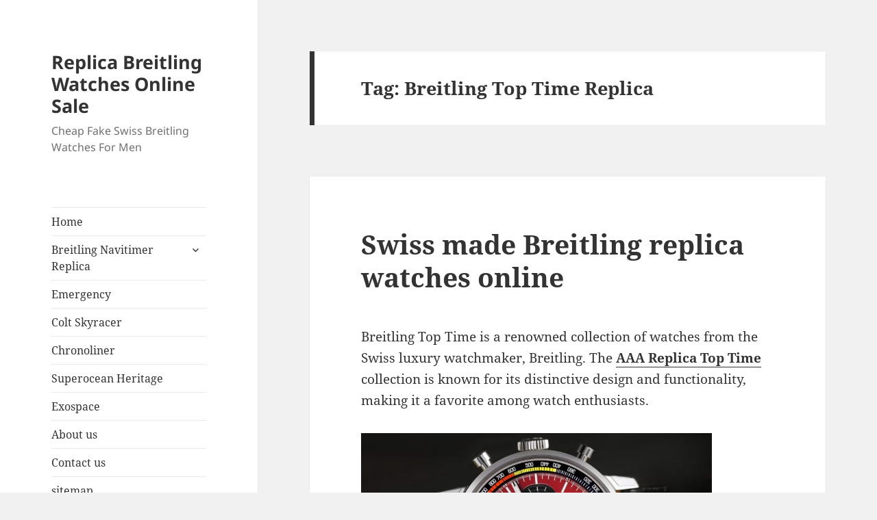

--- FILE ---
content_type: text/html; charset=UTF-8
request_url: https://www.replicawatches4shop.com/tag/breitling-top-time-replica/page/2/
body_size: 14552
content:
<!DOCTYPE html>
<html dir="ltr" lang="en-US" prefix="og: https://ogp.me/ns#" class="no-js">
<head>
	<meta charset="UTF-8">
	<meta name="viewport" content="width=device-width">
	<link rel="profile" href="https://gmpg.org/xfn/11">
	<link rel="pingback" href="https://www.replicawatches4shop.com/xmlrpc.php">
	<script>(function(html){html.className = html.className.replace(/\bno-js\b/,'js')})(document.documentElement);</script>
<title>Breitling Top Time Replica | Replica Breitling Watches Online Sale - Part 2</title>

		<!-- All in One SEO 4.7.1.1 - aioseo.com -->
		<meta name="robots" content="noindex, nofollow, max-image-preview:large" />
		<link rel="canonical" href="https://www.replicawatches4shop.com/tag/breitling-top-time-replica/" />
		<link rel="prev" href="https://www.replicawatches4shop.com/tag/breitling-top-time-replica/" />
		<link rel="next" href="https://www.replicawatches4shop.com/tag/breitling-top-time-replica/page/3/" />
		<meta name="generator" content="All in One SEO (AIOSEO) 4.7.1.1" />
		<meta name="google" content="nositelinkssearchbox" />
		<script type="application/ld+json" class="aioseo-schema">
			{"@context":"https:\/\/schema.org","@graph":[{"@type":"BreadcrumbList","@id":"https:\/\/www.replicawatches4shop.com\/tag\/breitling-top-time-replica\/page\/2\/#breadcrumblist","itemListElement":[{"@type":"ListItem","@id":"https:\/\/www.replicawatches4shop.com\/#listItem","position":1,"name":"Home","item":"https:\/\/www.replicawatches4shop.com\/","nextItem":"https:\/\/www.replicawatches4shop.com\/tag\/breitling-top-time-replica\/#listItem"},{"@type":"ListItem","@id":"https:\/\/www.replicawatches4shop.com\/tag\/breitling-top-time-replica\/#listItem","position":2,"name":"Breitling Top Time Replica","previousItem":"https:\/\/www.replicawatches4shop.com\/#listItem"}]},{"@type":"CollectionPage","@id":"https:\/\/www.replicawatches4shop.com\/tag\/breitling-top-time-replica\/page\/2\/#collectionpage","url":"https:\/\/www.replicawatches4shop.com\/tag\/breitling-top-time-replica\/page\/2\/","name":"Breitling Top Time Replica | Replica Breitling Watches Online Sale - Part 2","inLanguage":"en-US","isPartOf":{"@id":"https:\/\/www.replicawatches4shop.com\/#website"},"breadcrumb":{"@id":"https:\/\/www.replicawatches4shop.com\/tag\/breitling-top-time-replica\/page\/2\/#breadcrumblist"}},{"@type":"Organization","@id":"https:\/\/www.replicawatches4shop.com\/#organization","name":"Replica Breitling Watches Online Sale","description":"Cheap Fake Swiss Breitling Watches For Men","url":"https:\/\/www.replicawatches4shop.com\/"},{"@type":"WebSite","@id":"https:\/\/www.replicawatches4shop.com\/#website","url":"https:\/\/www.replicawatches4shop.com\/","name":"Replica Breitling Watches Online Sale","description":"Cheap Fake Swiss Breitling Watches For Men","inLanguage":"en-US","publisher":{"@id":"https:\/\/www.replicawatches4shop.com\/#organization"}}]}
		</script>
		<!-- All in One SEO -->

<link rel='dns-prefetch' href='//static.addtoany.com' />
<link rel="alternate" type="application/rss+xml" title="Replica Breitling Watches Online Sale &raquo; Feed" href="https://www.replicawatches4shop.com/feed/" />
<link rel="alternate" type="application/rss+xml" title="Replica Breitling Watches Online Sale &raquo; Comments Feed" href="https://www.replicawatches4shop.com/comments/feed/" />
<link rel="alternate" type="application/rss+xml" title="Replica Breitling Watches Online Sale &raquo; Breitling Top Time Replica Tag Feed" href="https://www.replicawatches4shop.com/tag/breitling-top-time-replica/feed/" />
<script>
window._wpemojiSettings = {"baseUrl":"https:\/\/s.w.org\/images\/core\/emoji\/14.0.0\/72x72\/","ext":".png","svgUrl":"https:\/\/s.w.org\/images\/core\/emoji\/14.0.0\/svg\/","svgExt":".svg","source":{"concatemoji":"https:\/\/www.replicawatches4shop.com\/wp-includes\/js\/wp-emoji-release.min.js?ver=6.1.9"}};
/*! This file is auto-generated */
!function(e,a,t){var n,r,o,i=a.createElement("canvas"),p=i.getContext&&i.getContext("2d");function s(e,t){var a=String.fromCharCode,e=(p.clearRect(0,0,i.width,i.height),p.fillText(a.apply(this,e),0,0),i.toDataURL());return p.clearRect(0,0,i.width,i.height),p.fillText(a.apply(this,t),0,0),e===i.toDataURL()}function c(e){var t=a.createElement("script");t.src=e,t.defer=t.type="text/javascript",a.getElementsByTagName("head")[0].appendChild(t)}for(o=Array("flag","emoji"),t.supports={everything:!0,everythingExceptFlag:!0},r=0;r<o.length;r++)t.supports[o[r]]=function(e){if(p&&p.fillText)switch(p.textBaseline="top",p.font="600 32px Arial",e){case"flag":return s([127987,65039,8205,9895,65039],[127987,65039,8203,9895,65039])?!1:!s([55356,56826,55356,56819],[55356,56826,8203,55356,56819])&&!s([55356,57332,56128,56423,56128,56418,56128,56421,56128,56430,56128,56423,56128,56447],[55356,57332,8203,56128,56423,8203,56128,56418,8203,56128,56421,8203,56128,56430,8203,56128,56423,8203,56128,56447]);case"emoji":return!s([129777,127995,8205,129778,127999],[129777,127995,8203,129778,127999])}return!1}(o[r]),t.supports.everything=t.supports.everything&&t.supports[o[r]],"flag"!==o[r]&&(t.supports.everythingExceptFlag=t.supports.everythingExceptFlag&&t.supports[o[r]]);t.supports.everythingExceptFlag=t.supports.everythingExceptFlag&&!t.supports.flag,t.DOMReady=!1,t.readyCallback=function(){t.DOMReady=!0},t.supports.everything||(n=function(){t.readyCallback()},a.addEventListener?(a.addEventListener("DOMContentLoaded",n,!1),e.addEventListener("load",n,!1)):(e.attachEvent("onload",n),a.attachEvent("onreadystatechange",function(){"complete"===a.readyState&&t.readyCallback()})),(e=t.source||{}).concatemoji?c(e.concatemoji):e.wpemoji&&e.twemoji&&(c(e.twemoji),c(e.wpemoji)))}(window,document,window._wpemojiSettings);
</script>
<style>
img.wp-smiley,
img.emoji {
	display: inline !important;
	border: none !important;
	box-shadow: none !important;
	height: 1em !important;
	width: 1em !important;
	margin: 0 0.07em !important;
	vertical-align: -0.1em !important;
	background: none !important;
	padding: 0 !important;
}
</style>
	<link rel='stylesheet' id='wp-block-library-css' href='https://www.replicawatches4shop.com/wp-includes/css/dist/block-library/style.min.css?ver=6.1.9' media='all' />
<style id='wp-block-library-theme-inline-css'>
.wp-block-audio figcaption{color:#555;font-size:13px;text-align:center}.is-dark-theme .wp-block-audio figcaption{color:hsla(0,0%,100%,.65)}.wp-block-audio{margin:0 0 1em}.wp-block-code{border:1px solid #ccc;border-radius:4px;font-family:Menlo,Consolas,monaco,monospace;padding:.8em 1em}.wp-block-embed figcaption{color:#555;font-size:13px;text-align:center}.is-dark-theme .wp-block-embed figcaption{color:hsla(0,0%,100%,.65)}.wp-block-embed{margin:0 0 1em}.blocks-gallery-caption{color:#555;font-size:13px;text-align:center}.is-dark-theme .blocks-gallery-caption{color:hsla(0,0%,100%,.65)}.wp-block-image figcaption{color:#555;font-size:13px;text-align:center}.is-dark-theme .wp-block-image figcaption{color:hsla(0,0%,100%,.65)}.wp-block-image{margin:0 0 1em}.wp-block-pullquote{border-top:4px solid;border-bottom:4px solid;margin-bottom:1.75em;color:currentColor}.wp-block-pullquote__citation,.wp-block-pullquote cite,.wp-block-pullquote footer{color:currentColor;text-transform:uppercase;font-size:.8125em;font-style:normal}.wp-block-quote{border-left:.25em solid;margin:0 0 1.75em;padding-left:1em}.wp-block-quote cite,.wp-block-quote footer{color:currentColor;font-size:.8125em;position:relative;font-style:normal}.wp-block-quote.has-text-align-right{border-left:none;border-right:.25em solid;padding-left:0;padding-right:1em}.wp-block-quote.has-text-align-center{border:none;padding-left:0}.wp-block-quote.is-large,.wp-block-quote.is-style-large,.wp-block-quote.is-style-plain{border:none}.wp-block-search .wp-block-search__label{font-weight:700}.wp-block-search__button{border:1px solid #ccc;padding:.375em .625em}:where(.wp-block-group.has-background){padding:1.25em 2.375em}.wp-block-separator.has-css-opacity{opacity:.4}.wp-block-separator{border:none;border-bottom:2px solid;margin-left:auto;margin-right:auto}.wp-block-separator.has-alpha-channel-opacity{opacity:1}.wp-block-separator:not(.is-style-wide):not(.is-style-dots){width:100px}.wp-block-separator.has-background:not(.is-style-dots){border-bottom:none;height:1px}.wp-block-separator.has-background:not(.is-style-wide):not(.is-style-dots){height:2px}.wp-block-table{margin:"0 0 1em 0"}.wp-block-table thead{border-bottom:3px solid}.wp-block-table tfoot{border-top:3px solid}.wp-block-table td,.wp-block-table th{word-break:normal}.wp-block-table figcaption{color:#555;font-size:13px;text-align:center}.is-dark-theme .wp-block-table figcaption{color:hsla(0,0%,100%,.65)}.wp-block-video figcaption{color:#555;font-size:13px;text-align:center}.is-dark-theme .wp-block-video figcaption{color:hsla(0,0%,100%,.65)}.wp-block-video{margin:0 0 1em}.wp-block-template-part.has-background{padding:1.25em 2.375em;margin-top:0;margin-bottom:0}
</style>
<link rel='stylesheet' id='classic-theme-styles-css' href='https://www.replicawatches4shop.com/wp-includes/css/classic-themes.min.css?ver=1' media='all' />
<style id='global-styles-inline-css'>
body{--wp--preset--color--black: #000000;--wp--preset--color--cyan-bluish-gray: #abb8c3;--wp--preset--color--white: #fff;--wp--preset--color--pale-pink: #f78da7;--wp--preset--color--vivid-red: #cf2e2e;--wp--preset--color--luminous-vivid-orange: #ff6900;--wp--preset--color--luminous-vivid-amber: #fcb900;--wp--preset--color--light-green-cyan: #7bdcb5;--wp--preset--color--vivid-green-cyan: #00d084;--wp--preset--color--pale-cyan-blue: #8ed1fc;--wp--preset--color--vivid-cyan-blue: #0693e3;--wp--preset--color--vivid-purple: #9b51e0;--wp--preset--color--dark-gray: #111;--wp--preset--color--light-gray: #f1f1f1;--wp--preset--color--yellow: #f4ca16;--wp--preset--color--dark-brown: #352712;--wp--preset--color--medium-pink: #e53b51;--wp--preset--color--light-pink: #ffe5d1;--wp--preset--color--dark-purple: #2e2256;--wp--preset--color--purple: #674970;--wp--preset--color--blue-gray: #22313f;--wp--preset--color--bright-blue: #55c3dc;--wp--preset--color--light-blue: #e9f2f9;--wp--preset--gradient--vivid-cyan-blue-to-vivid-purple: linear-gradient(135deg,rgba(6,147,227,1) 0%,rgb(155,81,224) 100%);--wp--preset--gradient--light-green-cyan-to-vivid-green-cyan: linear-gradient(135deg,rgb(122,220,180) 0%,rgb(0,208,130) 100%);--wp--preset--gradient--luminous-vivid-amber-to-luminous-vivid-orange: linear-gradient(135deg,rgba(252,185,0,1) 0%,rgba(255,105,0,1) 100%);--wp--preset--gradient--luminous-vivid-orange-to-vivid-red: linear-gradient(135deg,rgba(255,105,0,1) 0%,rgb(207,46,46) 100%);--wp--preset--gradient--very-light-gray-to-cyan-bluish-gray: linear-gradient(135deg,rgb(238,238,238) 0%,rgb(169,184,195) 100%);--wp--preset--gradient--cool-to-warm-spectrum: linear-gradient(135deg,rgb(74,234,220) 0%,rgb(151,120,209) 20%,rgb(207,42,186) 40%,rgb(238,44,130) 60%,rgb(251,105,98) 80%,rgb(254,248,76) 100%);--wp--preset--gradient--blush-light-purple: linear-gradient(135deg,rgb(255,206,236) 0%,rgb(152,150,240) 100%);--wp--preset--gradient--blush-bordeaux: linear-gradient(135deg,rgb(254,205,165) 0%,rgb(254,45,45) 50%,rgb(107,0,62) 100%);--wp--preset--gradient--luminous-dusk: linear-gradient(135deg,rgb(255,203,112) 0%,rgb(199,81,192) 50%,rgb(65,88,208) 100%);--wp--preset--gradient--pale-ocean: linear-gradient(135deg,rgb(255,245,203) 0%,rgb(182,227,212) 50%,rgb(51,167,181) 100%);--wp--preset--gradient--electric-grass: linear-gradient(135deg,rgb(202,248,128) 0%,rgb(113,206,126) 100%);--wp--preset--gradient--midnight: linear-gradient(135deg,rgb(2,3,129) 0%,rgb(40,116,252) 100%);--wp--preset--gradient--dark-gray-gradient-gradient: linear-gradient(90deg, rgba(17,17,17,1) 0%, rgba(42,42,42,1) 100%);--wp--preset--gradient--light-gray-gradient: linear-gradient(90deg, rgba(241,241,241,1) 0%, rgba(215,215,215,1) 100%);--wp--preset--gradient--white-gradient: linear-gradient(90deg, rgba(255,255,255,1) 0%, rgba(230,230,230,1) 100%);--wp--preset--gradient--yellow-gradient: linear-gradient(90deg, rgba(244,202,22,1) 0%, rgba(205,168,10,1) 100%);--wp--preset--gradient--dark-brown-gradient: linear-gradient(90deg, rgba(53,39,18,1) 0%, rgba(91,67,31,1) 100%);--wp--preset--gradient--medium-pink-gradient: linear-gradient(90deg, rgba(229,59,81,1) 0%, rgba(209,28,51,1) 100%);--wp--preset--gradient--light-pink-gradient: linear-gradient(90deg, rgba(255,229,209,1) 0%, rgba(255,200,158,1) 100%);--wp--preset--gradient--dark-purple-gradient: linear-gradient(90deg, rgba(46,34,86,1) 0%, rgba(66,48,123,1) 100%);--wp--preset--gradient--purple-gradient: linear-gradient(90deg, rgba(103,73,112,1) 0%, rgba(131,93,143,1) 100%);--wp--preset--gradient--blue-gray-gradient: linear-gradient(90deg, rgba(34,49,63,1) 0%, rgba(52,75,96,1) 100%);--wp--preset--gradient--bright-blue-gradient: linear-gradient(90deg, rgba(85,195,220,1) 0%, rgba(43,180,211,1) 100%);--wp--preset--gradient--light-blue-gradient: linear-gradient(90deg, rgba(233,242,249,1) 0%, rgba(193,218,238,1) 100%);--wp--preset--duotone--dark-grayscale: url('#wp-duotone-dark-grayscale');--wp--preset--duotone--grayscale: url('#wp-duotone-grayscale');--wp--preset--duotone--purple-yellow: url('#wp-duotone-purple-yellow');--wp--preset--duotone--blue-red: url('#wp-duotone-blue-red');--wp--preset--duotone--midnight: url('#wp-duotone-midnight');--wp--preset--duotone--magenta-yellow: url('#wp-duotone-magenta-yellow');--wp--preset--duotone--purple-green: url('#wp-duotone-purple-green');--wp--preset--duotone--blue-orange: url('#wp-duotone-blue-orange');--wp--preset--font-size--small: 13px;--wp--preset--font-size--medium: 20px;--wp--preset--font-size--large: 36px;--wp--preset--font-size--x-large: 42px;--wp--preset--spacing--20: 0.44rem;--wp--preset--spacing--30: 0.67rem;--wp--preset--spacing--40: 1rem;--wp--preset--spacing--50: 1.5rem;--wp--preset--spacing--60: 2.25rem;--wp--preset--spacing--70: 3.38rem;--wp--preset--spacing--80: 5.06rem;}:where(.is-layout-flex){gap: 0.5em;}body .is-layout-flow > .alignleft{float: left;margin-inline-start: 0;margin-inline-end: 2em;}body .is-layout-flow > .alignright{float: right;margin-inline-start: 2em;margin-inline-end: 0;}body .is-layout-flow > .aligncenter{margin-left: auto !important;margin-right: auto !important;}body .is-layout-constrained > .alignleft{float: left;margin-inline-start: 0;margin-inline-end: 2em;}body .is-layout-constrained > .alignright{float: right;margin-inline-start: 2em;margin-inline-end: 0;}body .is-layout-constrained > .aligncenter{margin-left: auto !important;margin-right: auto !important;}body .is-layout-constrained > :where(:not(.alignleft):not(.alignright):not(.alignfull)){max-width: var(--wp--style--global--content-size);margin-left: auto !important;margin-right: auto !important;}body .is-layout-constrained > .alignwide{max-width: var(--wp--style--global--wide-size);}body .is-layout-flex{display: flex;}body .is-layout-flex{flex-wrap: wrap;align-items: center;}body .is-layout-flex > *{margin: 0;}:where(.wp-block-columns.is-layout-flex){gap: 2em;}.has-black-color{color: var(--wp--preset--color--black) !important;}.has-cyan-bluish-gray-color{color: var(--wp--preset--color--cyan-bluish-gray) !important;}.has-white-color{color: var(--wp--preset--color--white) !important;}.has-pale-pink-color{color: var(--wp--preset--color--pale-pink) !important;}.has-vivid-red-color{color: var(--wp--preset--color--vivid-red) !important;}.has-luminous-vivid-orange-color{color: var(--wp--preset--color--luminous-vivid-orange) !important;}.has-luminous-vivid-amber-color{color: var(--wp--preset--color--luminous-vivid-amber) !important;}.has-light-green-cyan-color{color: var(--wp--preset--color--light-green-cyan) !important;}.has-vivid-green-cyan-color{color: var(--wp--preset--color--vivid-green-cyan) !important;}.has-pale-cyan-blue-color{color: var(--wp--preset--color--pale-cyan-blue) !important;}.has-vivid-cyan-blue-color{color: var(--wp--preset--color--vivid-cyan-blue) !important;}.has-vivid-purple-color{color: var(--wp--preset--color--vivid-purple) !important;}.has-black-background-color{background-color: var(--wp--preset--color--black) !important;}.has-cyan-bluish-gray-background-color{background-color: var(--wp--preset--color--cyan-bluish-gray) !important;}.has-white-background-color{background-color: var(--wp--preset--color--white) !important;}.has-pale-pink-background-color{background-color: var(--wp--preset--color--pale-pink) !important;}.has-vivid-red-background-color{background-color: var(--wp--preset--color--vivid-red) !important;}.has-luminous-vivid-orange-background-color{background-color: var(--wp--preset--color--luminous-vivid-orange) !important;}.has-luminous-vivid-amber-background-color{background-color: var(--wp--preset--color--luminous-vivid-amber) !important;}.has-light-green-cyan-background-color{background-color: var(--wp--preset--color--light-green-cyan) !important;}.has-vivid-green-cyan-background-color{background-color: var(--wp--preset--color--vivid-green-cyan) !important;}.has-pale-cyan-blue-background-color{background-color: var(--wp--preset--color--pale-cyan-blue) !important;}.has-vivid-cyan-blue-background-color{background-color: var(--wp--preset--color--vivid-cyan-blue) !important;}.has-vivid-purple-background-color{background-color: var(--wp--preset--color--vivid-purple) !important;}.has-black-border-color{border-color: var(--wp--preset--color--black) !important;}.has-cyan-bluish-gray-border-color{border-color: var(--wp--preset--color--cyan-bluish-gray) !important;}.has-white-border-color{border-color: var(--wp--preset--color--white) !important;}.has-pale-pink-border-color{border-color: var(--wp--preset--color--pale-pink) !important;}.has-vivid-red-border-color{border-color: var(--wp--preset--color--vivid-red) !important;}.has-luminous-vivid-orange-border-color{border-color: var(--wp--preset--color--luminous-vivid-orange) !important;}.has-luminous-vivid-amber-border-color{border-color: var(--wp--preset--color--luminous-vivid-amber) !important;}.has-light-green-cyan-border-color{border-color: var(--wp--preset--color--light-green-cyan) !important;}.has-vivid-green-cyan-border-color{border-color: var(--wp--preset--color--vivid-green-cyan) !important;}.has-pale-cyan-blue-border-color{border-color: var(--wp--preset--color--pale-cyan-blue) !important;}.has-vivid-cyan-blue-border-color{border-color: var(--wp--preset--color--vivid-cyan-blue) !important;}.has-vivid-purple-border-color{border-color: var(--wp--preset--color--vivid-purple) !important;}.has-vivid-cyan-blue-to-vivid-purple-gradient-background{background: var(--wp--preset--gradient--vivid-cyan-blue-to-vivid-purple) !important;}.has-light-green-cyan-to-vivid-green-cyan-gradient-background{background: var(--wp--preset--gradient--light-green-cyan-to-vivid-green-cyan) !important;}.has-luminous-vivid-amber-to-luminous-vivid-orange-gradient-background{background: var(--wp--preset--gradient--luminous-vivid-amber-to-luminous-vivid-orange) !important;}.has-luminous-vivid-orange-to-vivid-red-gradient-background{background: var(--wp--preset--gradient--luminous-vivid-orange-to-vivid-red) !important;}.has-very-light-gray-to-cyan-bluish-gray-gradient-background{background: var(--wp--preset--gradient--very-light-gray-to-cyan-bluish-gray) !important;}.has-cool-to-warm-spectrum-gradient-background{background: var(--wp--preset--gradient--cool-to-warm-spectrum) !important;}.has-blush-light-purple-gradient-background{background: var(--wp--preset--gradient--blush-light-purple) !important;}.has-blush-bordeaux-gradient-background{background: var(--wp--preset--gradient--blush-bordeaux) !important;}.has-luminous-dusk-gradient-background{background: var(--wp--preset--gradient--luminous-dusk) !important;}.has-pale-ocean-gradient-background{background: var(--wp--preset--gradient--pale-ocean) !important;}.has-electric-grass-gradient-background{background: var(--wp--preset--gradient--electric-grass) !important;}.has-midnight-gradient-background{background: var(--wp--preset--gradient--midnight) !important;}.has-small-font-size{font-size: var(--wp--preset--font-size--small) !important;}.has-medium-font-size{font-size: var(--wp--preset--font-size--medium) !important;}.has-large-font-size{font-size: var(--wp--preset--font-size--large) !important;}.has-x-large-font-size{font-size: var(--wp--preset--font-size--x-large) !important;}
.wp-block-navigation a:where(:not(.wp-element-button)){color: inherit;}
:where(.wp-block-columns.is-layout-flex){gap: 2em;}
.wp-block-pullquote{font-size: 1.5em;line-height: 1.6;}
</style>
<link rel='stylesheet' id='twentyfifteen-fonts-css' href='https://www.replicawatches4shop.com/wp-content/themes/twentyfifteen/assets/fonts/noto-sans-plus-noto-serif-plus-inconsolata.css?ver=20230328' media='all' />
<link rel='stylesheet' id='genericons-css' href='https://www.replicawatches4shop.com/wp-content/themes/twentyfifteen/genericons/genericons.css?ver=20201026' media='all' />
<link rel='stylesheet' id='twentyfifteen-style-css' href='https://www.replicawatches4shop.com/wp-content/themes/twentyfifteen/style.css?ver=20240716' media='all' />
<link rel='stylesheet' id='twentyfifteen-block-style-css' href='https://www.replicawatches4shop.com/wp-content/themes/twentyfifteen/css/blocks.css?ver=20240609' media='all' />
<link rel='stylesheet' id='addtoany-css' href='https://www.replicawatches4shop.com/wp-content/plugins/add-to-any/addtoany.min.css?ver=1.16' media='all' />
<script id='addtoany-core-js-before'>
window.a2a_config=window.a2a_config||{};a2a_config.callbacks=[];a2a_config.overlays=[];a2a_config.templates={};
</script>
<script defer src='https://static.addtoany.com/menu/page.js' id='addtoany-core-js'></script>
<script src='https://www.replicawatches4shop.com/wp-includes/js/jquery/jquery.min.js?ver=3.6.1' id='jquery-core-js'></script>
<script src='https://www.replicawatches4shop.com/wp-includes/js/jquery/jquery-migrate.min.js?ver=3.3.2' id='jquery-migrate-js'></script>
<script defer src='https://www.replicawatches4shop.com/wp-content/plugins/add-to-any/addtoany.min.js?ver=1.1' id='addtoany-jquery-js'></script>
<link rel="https://api.w.org/" href="https://www.replicawatches4shop.com/wp-json/" /><link rel="alternate" type="application/json" href="https://www.replicawatches4shop.com/wp-json/wp/v2/tags/94" /><link rel="EditURI" type="application/rsd+xml" title="RSD" href="https://www.replicawatches4shop.com/xmlrpc.php?rsd" />
<link rel="wlwmanifest" type="application/wlwmanifest+xml" href="https://www.replicawatches4shop.com/wp-includes/wlwmanifest.xml" />
<meta name="generator" content="WordPress 6.1.9" />
<style>.recentcomments a{display:inline !important;padding:0 !important;margin:0 !important;}</style></head>

<body class="archive paged tag tag-breitling-top-time-replica tag-94 wp-embed-responsive paged-2 tag-paged-2">
<svg xmlns="http://www.w3.org/2000/svg" viewBox="0 0 0 0" width="0" height="0" focusable="false" role="none" style="visibility: hidden; position: absolute; left: -9999px; overflow: hidden;" ><defs><filter id="wp-duotone-dark-grayscale"><feColorMatrix color-interpolation-filters="sRGB" type="matrix" values=" .299 .587 .114 0 0 .299 .587 .114 0 0 .299 .587 .114 0 0 .299 .587 .114 0 0 " /><feComponentTransfer color-interpolation-filters="sRGB" ><feFuncR type="table" tableValues="0 0.49803921568627" /><feFuncG type="table" tableValues="0 0.49803921568627" /><feFuncB type="table" tableValues="0 0.49803921568627" /><feFuncA type="table" tableValues="1 1" /></feComponentTransfer><feComposite in2="SourceGraphic" operator="in" /></filter></defs></svg><svg xmlns="http://www.w3.org/2000/svg" viewBox="0 0 0 0" width="0" height="0" focusable="false" role="none" style="visibility: hidden; position: absolute; left: -9999px; overflow: hidden;" ><defs><filter id="wp-duotone-grayscale"><feColorMatrix color-interpolation-filters="sRGB" type="matrix" values=" .299 .587 .114 0 0 .299 .587 .114 0 0 .299 .587 .114 0 0 .299 .587 .114 0 0 " /><feComponentTransfer color-interpolation-filters="sRGB" ><feFuncR type="table" tableValues="0 1" /><feFuncG type="table" tableValues="0 1" /><feFuncB type="table" tableValues="0 1" /><feFuncA type="table" tableValues="1 1" /></feComponentTransfer><feComposite in2="SourceGraphic" operator="in" /></filter></defs></svg><svg xmlns="http://www.w3.org/2000/svg" viewBox="0 0 0 0" width="0" height="0" focusable="false" role="none" style="visibility: hidden; position: absolute; left: -9999px; overflow: hidden;" ><defs><filter id="wp-duotone-purple-yellow"><feColorMatrix color-interpolation-filters="sRGB" type="matrix" values=" .299 .587 .114 0 0 .299 .587 .114 0 0 .299 .587 .114 0 0 .299 .587 .114 0 0 " /><feComponentTransfer color-interpolation-filters="sRGB" ><feFuncR type="table" tableValues="0.54901960784314 0.98823529411765" /><feFuncG type="table" tableValues="0 1" /><feFuncB type="table" tableValues="0.71764705882353 0.25490196078431" /><feFuncA type="table" tableValues="1 1" /></feComponentTransfer><feComposite in2="SourceGraphic" operator="in" /></filter></defs></svg><svg xmlns="http://www.w3.org/2000/svg" viewBox="0 0 0 0" width="0" height="0" focusable="false" role="none" style="visibility: hidden; position: absolute; left: -9999px; overflow: hidden;" ><defs><filter id="wp-duotone-blue-red"><feColorMatrix color-interpolation-filters="sRGB" type="matrix" values=" .299 .587 .114 0 0 .299 .587 .114 0 0 .299 .587 .114 0 0 .299 .587 .114 0 0 " /><feComponentTransfer color-interpolation-filters="sRGB" ><feFuncR type="table" tableValues="0 1" /><feFuncG type="table" tableValues="0 0.27843137254902" /><feFuncB type="table" tableValues="0.5921568627451 0.27843137254902" /><feFuncA type="table" tableValues="1 1" /></feComponentTransfer><feComposite in2="SourceGraphic" operator="in" /></filter></defs></svg><svg xmlns="http://www.w3.org/2000/svg" viewBox="0 0 0 0" width="0" height="0" focusable="false" role="none" style="visibility: hidden; position: absolute; left: -9999px; overflow: hidden;" ><defs><filter id="wp-duotone-midnight"><feColorMatrix color-interpolation-filters="sRGB" type="matrix" values=" .299 .587 .114 0 0 .299 .587 .114 0 0 .299 .587 .114 0 0 .299 .587 .114 0 0 " /><feComponentTransfer color-interpolation-filters="sRGB" ><feFuncR type="table" tableValues="0 0" /><feFuncG type="table" tableValues="0 0.64705882352941" /><feFuncB type="table" tableValues="0 1" /><feFuncA type="table" tableValues="1 1" /></feComponentTransfer><feComposite in2="SourceGraphic" operator="in" /></filter></defs></svg><svg xmlns="http://www.w3.org/2000/svg" viewBox="0 0 0 0" width="0" height="0" focusable="false" role="none" style="visibility: hidden; position: absolute; left: -9999px; overflow: hidden;" ><defs><filter id="wp-duotone-magenta-yellow"><feColorMatrix color-interpolation-filters="sRGB" type="matrix" values=" .299 .587 .114 0 0 .299 .587 .114 0 0 .299 .587 .114 0 0 .299 .587 .114 0 0 " /><feComponentTransfer color-interpolation-filters="sRGB" ><feFuncR type="table" tableValues="0.78039215686275 1" /><feFuncG type="table" tableValues="0 0.94901960784314" /><feFuncB type="table" tableValues="0.35294117647059 0.47058823529412" /><feFuncA type="table" tableValues="1 1" /></feComponentTransfer><feComposite in2="SourceGraphic" operator="in" /></filter></defs></svg><svg xmlns="http://www.w3.org/2000/svg" viewBox="0 0 0 0" width="0" height="0" focusable="false" role="none" style="visibility: hidden; position: absolute; left: -9999px; overflow: hidden;" ><defs><filter id="wp-duotone-purple-green"><feColorMatrix color-interpolation-filters="sRGB" type="matrix" values=" .299 .587 .114 0 0 .299 .587 .114 0 0 .299 .587 .114 0 0 .299 .587 .114 0 0 " /><feComponentTransfer color-interpolation-filters="sRGB" ><feFuncR type="table" tableValues="0.65098039215686 0.40392156862745" /><feFuncG type="table" tableValues="0 1" /><feFuncB type="table" tableValues="0.44705882352941 0.4" /><feFuncA type="table" tableValues="1 1" /></feComponentTransfer><feComposite in2="SourceGraphic" operator="in" /></filter></defs></svg><svg xmlns="http://www.w3.org/2000/svg" viewBox="0 0 0 0" width="0" height="0" focusable="false" role="none" style="visibility: hidden; position: absolute; left: -9999px; overflow: hidden;" ><defs><filter id="wp-duotone-blue-orange"><feColorMatrix color-interpolation-filters="sRGB" type="matrix" values=" .299 .587 .114 0 0 .299 .587 .114 0 0 .299 .587 .114 0 0 .299 .587 .114 0 0 " /><feComponentTransfer color-interpolation-filters="sRGB" ><feFuncR type="table" tableValues="0.098039215686275 1" /><feFuncG type="table" tableValues="0 0.66274509803922" /><feFuncB type="table" tableValues="0.84705882352941 0.41960784313725" /><feFuncA type="table" tableValues="1 1" /></feComponentTransfer><feComposite in2="SourceGraphic" operator="in" /></filter></defs></svg><div id="page" class="hfeed site">
	<a class="skip-link screen-reader-text" href="#content">
		Skip to content	</a>

	<div id="sidebar" class="sidebar">
		<header id="masthead" class="site-header">
			<div class="site-branding">
										<p class="site-title"><a href="https://www.replicawatches4shop.com/" rel="home">Replica Breitling Watches Online Sale</a></p>
												<p class="site-description">Cheap Fake Swiss Breitling Watches For Men</p>
										<button class="secondary-toggle">Menu and widgets</button>
			</div><!-- .site-branding -->
		</header><!-- .site-header -->

			<div id="secondary" class="secondary">

					<nav id="site-navigation" class="main-navigation">
				<div class="menu-menu-1-container"><ul id="menu-menu-1" class="nav-menu"><li id="menu-item-4" class="menu-item menu-item-type-custom menu-item-object-custom menu-item-home menu-item-4"><a href="https://www.replicawatches4shop.com/">Home</a></li>
<li id="menu-item-330" class="menu-item menu-item-type-taxonomy menu-item-object-category menu-item-has-children menu-item-330"><a href="https://www.replicawatches4shop.com/breitling-navitimer-replica/">Breitling Navitimer Replica</a>
<ul class="sub-menu">
	<li id="menu-item-329" class="menu-item menu-item-type-taxonomy menu-item-object-category menu-item-329"><a href="https://www.replicawatches4shop.com/breitling-navitimer-gmt-replica/">Navitimer GMT</a></li>
</ul>
</li>
<li id="menu-item-331" class="menu-item menu-item-type-taxonomy menu-item-object-category menu-item-331"><a href="https://www.replicawatches4shop.com/breitling-emergency-replica/">Emergency</a></li>
<li id="menu-item-332" class="menu-item menu-item-type-taxonomy menu-item-object-category menu-item-332"><a href="https://www.replicawatches4shop.com/breitling-colt-skyracer-replica/">Colt Skyracer</a></li>
<li id="menu-item-333" class="menu-item menu-item-type-taxonomy menu-item-object-category menu-item-333"><a href="https://www.replicawatches4shop.com/breitling-chronoliner-replica/">Chronoliner</a></li>
<li id="menu-item-334" class="menu-item menu-item-type-taxonomy menu-item-object-category menu-item-334"><a href="https://www.replicawatches4shop.com/breitling-superocean-heritage-replica/">Superocean Heritage</a></li>
<li id="menu-item-335" class="menu-item menu-item-type-taxonomy menu-item-object-category menu-item-335"><a href="https://www.replicawatches4shop.com/breitling-exospace-b55-replica/">Exospace</a></li>
<li id="menu-item-584" class="menu-item menu-item-type-post_type menu-item-object-page menu-item-584"><a href="https://www.replicawatches4shop.com/about-us/">About us</a></li>
<li id="menu-item-586" class="menu-item menu-item-type-post_type menu-item-object-page menu-item-586"><a href="https://www.replicawatches4shop.com/contact-us/">Contact us</a></li>
<li id="menu-item-6" class="menu-item menu-item-type-custom menu-item-object-custom menu-item-6"><a href="https://www.replicawatches4shop.com/sitemap.xml">sitemap</a></li>
</ul></div>			</nav><!-- .main-navigation -->
		
		
					<div id="widget-area" class="widget-area" role="complementary">
				<aside id="search-2" class="widget widget_search"><form role="search" method="get" class="search-form" action="https://www.replicawatches4shop.com/">
				<label>
					<span class="screen-reader-text">Search for:</span>
					<input type="search" class="search-field" placeholder="Search &hellip;" value="" name="s" />
				</label>
				<input type="submit" class="search-submit screen-reader-text" value="Search" />
			</form></aside>
		<aside id="recent-posts-2" class="widget widget_recent_entries">
		<h2 class="widget-title">Recent Posts</h2><nav aria-label="Recent Posts">
		<ul>
											<li>
					<a href="https://www.replicawatches4shop.com/buy-best-fake-breitling-chromomat-watches-for-free-shipping/">Buy best fake Breitling Chromomat watches for free shipping</a>
									</li>
											<li>
					<a href="https://www.replicawatches4shop.com/the-most-famous-luxury-copy-breitling-superocean-watch-in-the-world/">The Most Famous Luxury Copy Breitling Superocean Watch In The World</a>
									</li>
											<li>
					<a href="https://www.replicawatches4shop.com/unveiling-the-timeless-allure-of-breitling-navitimer-watches/">Unveiling the Timeless Allure of Breitling Navitimer Watches</a>
									</li>
											<li>
					<a href="https://www.replicawatches4shop.com/the-best-swiss-breitling-superocean-replica-watches-with-discount/">The Best Swiss Breitling Superocean Replica Watches With Discount</a>
									</li>
											<li>
					<a href="https://www.replicawatches4shop.com/we-are-the-best-breitling-replica-watches-store-in-the-world/">We are the best Breitling replica watches store in the world</a>
									</li>
					</ul>

		</nav></aside><aside id="recent-comments-2" class="widget widget_recent_comments"><h2 class="widget-title">Recent Comments</h2><nav aria-label="Recent Comments"><ul id="recentcomments"></ul></nav></aside><aside id="archives-2" class="widget widget_archive"><h2 class="widget-title">Archives</h2>		<label class="screen-reader-text" for="archives-dropdown-2">Archives</label>
		<select id="archives-dropdown-2" name="archive-dropdown">
			
			<option value="">Select Month</option>
				<option value='https://www.replicawatches4shop.com/2025/09/'> September 2025 &nbsp;(1)</option>
	<option value='https://www.replicawatches4shop.com/2025/08/'> August 2025 &nbsp;(2)</option>
	<option value='https://www.replicawatches4shop.com/2025/07/'> July 2025 &nbsp;(1)</option>
	<option value='https://www.replicawatches4shop.com/2025/06/'> June 2025 &nbsp;(1)</option>
	<option value='https://www.replicawatches4shop.com/2025/05/'> May 2025 &nbsp;(1)</option>
	<option value='https://www.replicawatches4shop.com/2025/04/'> April 2025 &nbsp;(1)</option>
	<option value='https://www.replicawatches4shop.com/2025/03/'> March 2025 &nbsp;(2)</option>
	<option value='https://www.replicawatches4shop.com/2025/02/'> February 2025 &nbsp;(1)</option>
	<option value='https://www.replicawatches4shop.com/2025/01/'> January 2025 &nbsp;(1)</option>
	<option value='https://www.replicawatches4shop.com/2024/12/'> December 2024 &nbsp;(2)</option>
	<option value='https://www.replicawatches4shop.com/2024/11/'> November 2024 &nbsp;(1)</option>
	<option value='https://www.replicawatches4shop.com/2024/10/'> October 2024 &nbsp;(2)</option>
	<option value='https://www.replicawatches4shop.com/2024/09/'> September 2024 &nbsp;(1)</option>
	<option value='https://www.replicawatches4shop.com/2024/08/'> August 2024 &nbsp;(2)</option>
	<option value='https://www.replicawatches4shop.com/2024/07/'> July 2024 &nbsp;(2)</option>
	<option value='https://www.replicawatches4shop.com/2024/06/'> June 2024 &nbsp;(1)</option>
	<option value='https://www.replicawatches4shop.com/2024/05/'> May 2024 &nbsp;(3)</option>
	<option value='https://www.replicawatches4shop.com/2024/04/'> April 2024 &nbsp;(3)</option>
	<option value='https://www.replicawatches4shop.com/2024/03/'> March 2024 &nbsp;(2)</option>
	<option value='https://www.replicawatches4shop.com/2024/02/'> February 2024 &nbsp;(3)</option>
	<option value='https://www.replicawatches4shop.com/2024/01/'> January 2024 &nbsp;(3)</option>
	<option value='https://www.replicawatches4shop.com/2023/12/'> December 2023 &nbsp;(2)</option>
	<option value='https://www.replicawatches4shop.com/2023/11/'> November 2023 &nbsp;(3)</option>
	<option value='https://www.replicawatches4shop.com/2023/10/'> October 2023 &nbsp;(2)</option>
	<option value='https://www.replicawatches4shop.com/2023/09/'> September 2023 &nbsp;(3)</option>
	<option value='https://www.replicawatches4shop.com/2023/08/'> August 2023 &nbsp;(2)</option>
	<option value='https://www.replicawatches4shop.com/2023/07/'> July 2023 &nbsp;(3)</option>
	<option value='https://www.replicawatches4shop.com/2023/06/'> June 2023 &nbsp;(3)</option>
	<option value='https://www.replicawatches4shop.com/2023/05/'> May 2023 &nbsp;(2)</option>
	<option value='https://www.replicawatches4shop.com/2023/04/'> April 2023 &nbsp;(2)</option>
	<option value='https://www.replicawatches4shop.com/2023/03/'> March 2023 &nbsp;(2)</option>
	<option value='https://www.replicawatches4shop.com/2023/02/'> February 2023 &nbsp;(2)</option>
	<option value='https://www.replicawatches4shop.com/2023/01/'> January 2023 &nbsp;(2)</option>
	<option value='https://www.replicawatches4shop.com/2022/12/'> December 2022 &nbsp;(2)</option>
	<option value='https://www.replicawatches4shop.com/2022/11/'> November 2022 &nbsp;(3)</option>
	<option value='https://www.replicawatches4shop.com/2022/10/'> October 2022 &nbsp;(2)</option>
	<option value='https://www.replicawatches4shop.com/2022/09/'> September 2022 &nbsp;(2)</option>
	<option value='https://www.replicawatches4shop.com/2022/08/'> August 2022 &nbsp;(2)</option>
	<option value='https://www.replicawatches4shop.com/2022/07/'> July 2022 &nbsp;(2)</option>
	<option value='https://www.replicawatches4shop.com/2022/06/'> June 2022 &nbsp;(3)</option>
	<option value='https://www.replicawatches4shop.com/2022/05/'> May 2022 &nbsp;(1)</option>
	<option value='https://www.replicawatches4shop.com/2022/04/'> April 2022 &nbsp;(2)</option>
	<option value='https://www.replicawatches4shop.com/2022/03/'> March 2022 &nbsp;(1)</option>
	<option value='https://www.replicawatches4shop.com/2022/02/'> February 2022 &nbsp;(2)</option>
	<option value='https://www.replicawatches4shop.com/2022/01/'> January 2022 &nbsp;(2)</option>
	<option value='https://www.replicawatches4shop.com/2021/12/'> December 2021 &nbsp;(2)</option>
	<option value='https://www.replicawatches4shop.com/2021/11/'> November 2021 &nbsp;(2)</option>
	<option value='https://www.replicawatches4shop.com/2021/10/'> October 2021 &nbsp;(2)</option>
	<option value='https://www.replicawatches4shop.com/2021/09/'> September 2021 &nbsp;(2)</option>
	<option value='https://www.replicawatches4shop.com/2021/08/'> August 2021 &nbsp;(2)</option>
	<option value='https://www.replicawatches4shop.com/2021/07/'> July 2021 &nbsp;(3)</option>
	<option value='https://www.replicawatches4shop.com/2021/06/'> June 2021 &nbsp;(2)</option>
	<option value='https://www.replicawatches4shop.com/2021/05/'> May 2021 &nbsp;(2)</option>
	<option value='https://www.replicawatches4shop.com/2021/04/'> April 2021 &nbsp;(2)</option>
	<option value='https://www.replicawatches4shop.com/2021/03/'> March 2021 &nbsp;(2)</option>
	<option value='https://www.replicawatches4shop.com/2021/02/'> February 2021 &nbsp;(2)</option>
	<option value='https://www.replicawatches4shop.com/2021/01/'> January 2021 &nbsp;(1)</option>
	<option value='https://www.replicawatches4shop.com/2020/12/'> December 2020 &nbsp;(1)</option>
	<option value='https://www.replicawatches4shop.com/2020/11/'> November 2020 &nbsp;(1)</option>
	<option value='https://www.replicawatches4shop.com/2020/10/'> October 2020 &nbsp;(1)</option>
	<option value='https://www.replicawatches4shop.com/2020/09/'> September 2020 &nbsp;(2)</option>
	<option value='https://www.replicawatches4shop.com/2020/08/'> August 2020 &nbsp;(2)</option>
	<option value='https://www.replicawatches4shop.com/2020/07/'> July 2020 &nbsp;(3)</option>
	<option value='https://www.replicawatches4shop.com/2020/06/'> June 2020 &nbsp;(1)</option>
	<option value='https://www.replicawatches4shop.com/2020/05/'> May 2020 &nbsp;(2)</option>
	<option value='https://www.replicawatches4shop.com/2020/04/'> April 2020 &nbsp;(2)</option>
	<option value='https://www.replicawatches4shop.com/2020/03/'> March 2020 &nbsp;(2)</option>
	<option value='https://www.replicawatches4shop.com/2020/02/'> February 2020 &nbsp;(2)</option>
	<option value='https://www.replicawatches4shop.com/2020/01/'> January 2020 &nbsp;(2)</option>
	<option value='https://www.replicawatches4shop.com/2019/12/'> December 2019 &nbsp;(2)</option>
	<option value='https://www.replicawatches4shop.com/2019/11/'> November 2019 &nbsp;(2)</option>
	<option value='https://www.replicawatches4shop.com/2019/10/'> October 2019 &nbsp;(3)</option>
	<option value='https://www.replicawatches4shop.com/2019/09/'> September 2019 &nbsp;(2)</option>
	<option value='https://www.replicawatches4shop.com/2019/08/'> August 2019 &nbsp;(2)</option>
	<option value='https://www.replicawatches4shop.com/2019/07/'> July 2019 &nbsp;(2)</option>
	<option value='https://www.replicawatches4shop.com/2019/06/'> June 2019 &nbsp;(2)</option>
	<option value='https://www.replicawatches4shop.com/2019/05/'> May 2019 &nbsp;(2)</option>
	<option value='https://www.replicawatches4shop.com/2019/04/'> April 2019 &nbsp;(2)</option>
	<option value='https://www.replicawatches4shop.com/2019/03/'> March 2019 &nbsp;(2)</option>
	<option value='https://www.replicawatches4shop.com/2019/02/'> February 2019 &nbsp;(1)</option>
	<option value='https://www.replicawatches4shop.com/2019/01/'> January 2019 &nbsp;(1)</option>
	<option value='https://www.replicawatches4shop.com/2018/12/'> December 2018 &nbsp;(1)</option>
	<option value='https://www.replicawatches4shop.com/2018/11/'> November 2018 &nbsp;(1)</option>
	<option value='https://www.replicawatches4shop.com/2018/10/'> October 2018 &nbsp;(3)</option>
	<option value='https://www.replicawatches4shop.com/2018/09/'> September 2018 &nbsp;(4)</option>
	<option value='https://www.replicawatches4shop.com/2018/08/'> August 2018 &nbsp;(3)</option>
	<option value='https://www.replicawatches4shop.com/2018/07/'> July 2018 &nbsp;(4)</option>
	<option value='https://www.replicawatches4shop.com/2018/06/'> June 2018 &nbsp;(1)</option>
	<option value='https://www.replicawatches4shop.com/2018/04/'> April 2018 &nbsp;(3)</option>
	<option value='https://www.replicawatches4shop.com/2018/03/'> March 2018 &nbsp;(3)</option>
	<option value='https://www.replicawatches4shop.com/2018/02/'> February 2018 &nbsp;(3)</option>
	<option value='https://www.replicawatches4shop.com/2018/01/'> January 2018 &nbsp;(9)</option>

		</select>

<script>
/* <![CDATA[ */
(function() {
	var dropdown = document.getElementById( "archives-dropdown-2" );
	function onSelectChange() {
		if ( dropdown.options[ dropdown.selectedIndex ].value !== '' ) {
			document.location.href = this.options[ this.selectedIndex ].value;
		}
	}
	dropdown.onchange = onSelectChange;
})();
/* ]]> */
</script>
			</aside><aside id="categories-2" class="widget widget_categories"><h2 class="widget-title">Categories</h2><form action="https://www.replicawatches4shop.com" method="get"><label class="screen-reader-text" for="cat">Categories</label><select  name='cat' id='cat' class='postform'>
	<option value='-1'>Select Category</option>
	<option class="level-0" value="230">Breitling Aerospace B70 Orbiter Replica&nbsp;&nbsp;(1)</option>
	<option class="level-0" value="199">Breitling Aerospace EVO Replica&nbsp;&nbsp;(1)</option>
	<option class="level-0" value="166">Breitling Aerospace Replica&nbsp;&nbsp;(3)</option>
	<option class="level-0" value="66">Breitling Avenger Chronograph 45 Replica&nbsp;&nbsp;(1)</option>
	<option class="level-0" value="221">Breitling Avenger Replica&nbsp;&nbsp;(2)</option>
	<option class="level-0" value="154">Breitling Avenger Skyland Replica&nbsp;&nbsp;(1)</option>
	<option class="level-0" value="223">Breitling AVI Chronograph 42 Mosquito Replica&nbsp;&nbsp;(1)</option>
	<option class="level-0" value="213">Breitling Aviator 8 B01 Curtiss Warhawk Steel Replica&nbsp;&nbsp;(1)</option>
	<option class="level-0" value="46">Breitling Aviator 8 B01 Replica&nbsp;&nbsp;(2)</option>
	<option class="level-0" value="72">Breitling Aviator 8 B35 Automatic Unitime 43 Replica&nbsp;&nbsp;(1)</option>
	<option class="level-0" value="150">Breitling Bentley GMT B04 S Replica&nbsp;&nbsp;(1)</option>
	<option class="level-0" value="151">Breitling Bentley Replica&nbsp;&nbsp;(1)</option>
	<option class="level-0" value="6">Breitling Chronoliner Replica&nbsp;&nbsp;(5)</option>
	<option class="level-0" value="91">Breitling Chronomat 32 Replica&nbsp;&nbsp;(1)</option>
	<option class="level-0" value="174">Breitling Chronomat Automatic 36 Replica&nbsp;&nbsp;(1)</option>
	<option class="level-0" value="170">Breitling Chronomat Automatic GMT 40 Replica&nbsp;&nbsp;(1)</option>
	<option class="level-0" value="139">Breitling Chronomat B01 42 Bentley Replica&nbsp;&nbsp;(1)</option>
	<option class="level-0" value="141">Breitling Chronomat B01 42 Red Gold Replica&nbsp;&nbsp;(1)</option>
	<option class="level-0" value="64">Breitling Chronomat B01 42 Replica&nbsp;&nbsp;(4)</option>
	<option class="level-0" value="228">Breitling Chronomat B01 42 Super Bowl LVIII Edition Replica&nbsp;&nbsp;(1)</option>
	<option class="level-0" value="140">Breitling Chronomat B01 42 Two-Tone Replica&nbsp;&nbsp;(1)</option>
	<option class="level-0" value="110">Breitling Chronomat B01 Chronograph 44 Replica&nbsp;&nbsp;(4)</option>
	<option class="level-0" value="178">Breitling Chronomat B01 Six Nations Replica&nbsp;&nbsp;(1)</option>
	<option class="level-0" value="254">Breitling Chronomat GMT B01 42 Replica&nbsp;&nbsp;(1)</option>
	<option class="level-0" value="242">Breitling Chronomat NFL Collection Replica&nbsp;&nbsp;(1)</option>
	<option class="level-0" value="60">Breitling Chronomat Replica&nbsp;&nbsp;(25)</option>
	<option class="level-0" value="39">Breitling Chronospace Evo B60 Replica&nbsp;&nbsp;(1)</option>
	<option class="level-0" value="217">Breitling Classic AVI Chronograph 42 Replica&nbsp;&nbsp;(1)</option>
	<option class="level-0" value="3">Breitling Colt Skyracer Replica&nbsp;&nbsp;(4)</option>
	<option class="level-0" value="17">Breitling Emergency Replica&nbsp;&nbsp;(8)</option>
	<option class="level-0" value="81">Breitling Endurance Pro Replica&nbsp;&nbsp;(6)</option>
	<option class="level-0" value="23">Breitling Exospace B55 Replica&nbsp;&nbsp;(2)</option>
	<option class="level-0" value="203">Breitling Galactic Replica&nbsp;&nbsp;(1)</option>
	<option class="level-0" value="86">Breitling Navitimer 1 B01 Replica&nbsp;&nbsp;(3)</option>
	<option class="level-0" value="99">Breitling Navitimer 1959 Replica&nbsp;&nbsp;(1)</option>
	<option class="level-0" value="63">Breitling Navitimer 8 B01 Chronograph Replica&nbsp;&nbsp;(1)</option>
	<option class="level-0" value="35">Breitling Navitimer 8 Replica&nbsp;&nbsp;(4)</option>
	<option class="level-0" value="137">Breitling Navitimer Automatic 38 Replica&nbsp;&nbsp;(1)</option>
	<option class="level-0" value="248">Breitling Navitimer Aviator 8 B01 Replica&nbsp;&nbsp;(1)</option>
	<option class="level-0" value="181">Breitling Navitimer B01 Chronograph 43 Replica&nbsp;&nbsp;(2)</option>
	<option class="level-0" value="219">Breitling Navitimer B01 Chronograph 46 Replica&nbsp;&nbsp;(2)</option>
	<option class="level-0" value="159">Breitling Navitimer B01 Replica&nbsp;&nbsp;(3)</option>
	<option class="level-0" value="244">Breitling Navitimer B02 Chronograph 41 Replica&nbsp;&nbsp;(1)</option>
	<option class="level-0" value="148">Breitling Navitimer Cosmonaut Replica&nbsp;&nbsp;(1)</option>
	<option class="level-0" value="19">Breitling Navitimer GMT Replica&nbsp;&nbsp;(12)</option>
	<option class="level-0" value="13">Breitling Navitimer Replica&nbsp;&nbsp;(40)</option>
	<option class="level-0" value="31">Breitling Navitimer Super 8 Replica&nbsp;&nbsp;(1)</option>
	<option class="level-0" value="62">Breitling Navitimer World A2432212 Replica&nbsp;&nbsp;(1)</option>
	<option class="level-0" value="124">Breitling Premier B01 Chronograph 42 Bentley Mulliner Replica&nbsp;&nbsp;(1)</option>
	<option class="level-0" value="42">Breitling Premier B01 Replica&nbsp;&nbsp;(3)</option>
	<option class="level-0" value="122">Breitling Premier B15 Duograph 42 Replica&nbsp;&nbsp;(1)</option>
	<option class="level-0" value="168">Breitling Premier B21 Chronograph Tourbillon Replica&nbsp;&nbsp;(1)</option>
	<option class="level-0" value="105">Breitling Premier Datora 42 Replica&nbsp;&nbsp;(1)</option>
	<option class="level-0" value="84">Breitling Premier Heritage Replica&nbsp;&nbsp;(3)</option>
	<option class="level-0" value="188">Breitling Premier Replica&nbsp;&nbsp;(1)</option>
	<option class="level-0" value="48">Breitling Replica&nbsp;&nbsp;(129)</option>
	<option class="level-0" value="21">Breitling Replica Watches&nbsp;&nbsp;(149)</option>
	<option class="level-0" value="58">Breitling Super Avenger Chronograph Replica&nbsp;&nbsp;(1)</option>
	<option class="level-0" value="89">Breitling Super Chronomat B01 44 Replica&nbsp;&nbsp;(2)</option>
	<option class="level-0" value="211">Breitling Super Chronomat B01 Replica&nbsp;&nbsp;(1)</option>
	<option class="level-0" value="164">Breitling Superocean 36mm Replica&nbsp;&nbsp;(2)</option>
	<option class="level-0" value="117">Breitling Superocean 42 Replica&nbsp;&nbsp;(4)</option>
	<option class="level-0" value="127">Breitling Superocean Automatic 44 Replica&nbsp;&nbsp;(3)</option>
	<option class="level-0" value="162">Breitling Superocean Automatic 46 Black Replica&nbsp;&nbsp;(1)</option>
	<option class="level-0" value="172">Breitling Superocean Automatic 46 Replica&nbsp;&nbsp;(2)</option>
	<option class="level-0" value="236">Breitling Superocean Automatic 46 Super Diver Replica&nbsp;&nbsp;(1)</option>
	<option class="level-0" value="157">Breitling Superocean Automatic Replica&nbsp;&nbsp;(7)</option>
	<option class="level-0" value="226">Breitling Superocean Heritage ’57 Highlands Replica&nbsp;&nbsp;(2)</option>
	<option class="level-0" value="129">Breitling Superocean Heritage ’57 Outerknown Replica&nbsp;&nbsp;(1)</option>
	<option class="level-0" value="103">Breitling Superocean Heritage ’57 Pastel Paradise Capsule Replica&nbsp;&nbsp;(1)</option>
	<option class="level-0" value="76">Breitling Superocean Heritage 42 Replica&nbsp;&nbsp;(1)</option>
	<option class="level-0" value="252">Breitling Superocean Heritage B01 Chronograph 42 Replica&nbsp;&nbsp;(1)</option>
	<option class="level-0" value="44">Breitling Superocean Héritage II Replica&nbsp;&nbsp;(2)</option>
	<option class="level-0" value="10">Breitling Superocean Heritage Replica&nbsp;&nbsp;(9)</option>
	<option class="level-0" value="240">Breitling Superocean Rainbow Dial Replica&nbsp;&nbsp;(1)</option>
	<option class="level-0" value="27">Breitling Superocean Replica&nbsp;&nbsp;(23)</option>
	<option class="level-0" value="185">Breitling Top Time B01 Classic Cars Replica Watches&nbsp;&nbsp;(2)</option>
	<option class="level-0" value="183">Breitling Top Time B01 Ford Thunderbird Replica Watch&nbsp;&nbsp;(2)</option>
	<option class="level-0" value="196">Breitling Top Time B01 Triumph Replica&nbsp;&nbsp;(1)</option>
	<option class="level-0" value="224">Breitling Top Time B21 Classic Cars Chronograph Tourbillon Replica&nbsp;&nbsp;(1)</option>
	<option class="level-0" value="215">Breitling Top Time Chevrolet Corvette Replica&nbsp;&nbsp;(1)</option>
	<option class="level-0" value="113">Breitling Top Time Classic Cars Capsule Replica&nbsp;&nbsp;(1)</option>
	<option class="level-0" value="177">Breitling Top Time Deus Replica&nbsp;&nbsp;(3)</option>
	<option class="level-0" value="145">Breitling Top Time Ref. 810 Replica&nbsp;&nbsp;(1)</option>
	<option class="level-0" value="93">Breitling Top Time Replica&nbsp;&nbsp;(15)</option>
	<option class="level-0" value="201">Breitling Transocean Chronograph Replica&nbsp;&nbsp;(1)</option>
	<option class="level-0" value="70">Breitling Transocean Replica&nbsp;&nbsp;(2)</option>
	<option class="level-0" value="191">Cartier Privé Replica&nbsp;&nbsp;(1)</option>
	<option class="level-0" value="79">Cheap Fake Watches&nbsp;&nbsp;(36)</option>
	<option class="level-0" value="54">Hublot Big Bang Replica&nbsp;&nbsp;(1)</option>
	<option class="level-0" value="53">Hublot Replica&nbsp;&nbsp;(1)</option>
	<option class="level-0" value="49">Rolex Day-Date Replica&nbsp;&nbsp;(1)</option>
	<option class="level-0" value="50">Rolex Replica&nbsp;&nbsp;(2)</option>
	<option class="level-0" value="1">Uncategorized&nbsp;&nbsp;(1)</option>
	<option class="level-0" value="78">Van Cleef &amp; Arpels Replica&nbsp;&nbsp;(1)</option>
</select>
</form>
<script>
/* <![CDATA[ */
(function() {
	var dropdown = document.getElementById( "cat" );
	function onCatChange() {
		if ( dropdown.options[ dropdown.selectedIndex ].value > 0 ) {
			dropdown.parentNode.submit();
		}
	}
	dropdown.onchange = onCatChange;
})();
/* ]]> */
</script>

			</aside><aside id="meta-2" class="widget widget_meta"><h2 class="widget-title">Meta</h2><nav aria-label="Meta">
		<ul>
						<li><a href="https://www.replicawatches4shop.com/wp-login.php">Log in</a></li>
			<li><a href="https://www.replicawatches4shop.com/feed/">Entries feed</a></li>
			<li><a href="https://www.replicawatches4shop.com/comments/feed/">Comments feed</a></li>

			<li><a href="https://wordpress.org/">WordPress.org</a></li>
		</ul>

		</nav></aside>			</div><!-- .widget-area -->
		
	</div><!-- .secondary -->

	</div><!-- .sidebar -->

	<div id="content" class="site-content">

	<section id="primary" class="content-area">
		<main id="main" class="site-main">

		
			<header class="page-header">
				<h1 class="page-title">Tag: <span>Breitling Top Time Replica</span></h1>			</header><!-- .page-header -->

			
<article id="post-1133" class="post-1133 post type-post status-publish format-standard hentry category-breitling-replica category-breitling-replica-watches category-breitling-top-time-replica tag-breitling-replica tag-breitling-replica-watches tag-breitling-top-time-replica tag-cheap-breitling-replica">
	
	<header class="entry-header">
		<h2 class="entry-title"><a href="https://www.replicawatches4shop.com/swiss-made-breitling-replica-watches-online/" rel="bookmark">Swiss made Breitling replica watches online</a></h2>	</header><!-- .entry-header -->

	<div class="entry-content">
		
<p>Breitling Top Time is a renowned collection of watches from the Swiss luxury watchmaker, Breitling. The <strong><a href="https://www.replicawatches4shop.com/">AAA Replica Top Time</a> </strong>collection is known for its distinctive design and functionality, making it a favorite among watch enthusiasts.</p>



<figure class="wp-block-image size-large is-resized"><a href="https://www.replicawatches4shop.com/"><img decoding="async" src="https://www.replicawatches4shop.com/wp-content/uploads/2023/10/339-1024x683.jpg" alt="" class="wp-image-1134" width="512" height="342" srcset="https://www.replicawatches4shop.com/wp-content/uploads/2023/10/339-1024x683.jpg 1024w, https://www.replicawatches4shop.com/wp-content/uploads/2023/10/339-300x200.jpg 300w, https://www.replicawatches4shop.com/wp-content/uploads/2023/10/339-768x512.jpg 768w, https://www.replicawatches4shop.com/wp-content/uploads/2023/10/339.jpg 1200w" sizes="(max-width: 512px) 100vw, 512px" /></a></figure>



<p>The Breitling Top Time watches feature a sleek and stylish design, often incorporating a chronograph function. The chronograph allows users to measure elapsed time with precision, making it popular among pilots and those with a passion for racing.</p>



<p>In terms of design, the <strong>Cheap Breitling Replica Top Time watches</strong> are characterized by their clean and bold dials, often adorned with unique patterns or colors. The dials also typically feature sub-dials for the chronograph functions, adding to the watch’s functionality and visual appeal.</p>



<p>One notable model in the Breitling Top Time collection is the limited edition “Zorro” watch, inspired by the <strong><a href="https://www.replicawatches4shop.com/">Breitling Replica Watches</a> </strong>worn by the iconic character, Zorro. This particular model features a black and white dial, reminiscent of Zorro’s mask, and has gained a cult following among collectors.</p>



<figure class="wp-block-image size-full is-resized"><a href="https://www.replicawatches4shop.com/"><img decoding="async" loading="lazy" src="https://www.replicawatches4shop.com/wp-content/uploads/2023/10/340.jpg" alt="" class="wp-image-1135" width="384" height="384" srcset="https://www.replicawatches4shop.com/wp-content/uploads/2023/10/340.jpg 768w, https://www.replicawatches4shop.com/wp-content/uploads/2023/10/340-300x300.jpg 300w, https://www.replicawatches4shop.com/wp-content/uploads/2023/10/340-150x150.jpg 150w" sizes="(max-width: 384px) 100vw, 384px" /></a></figure>



<p>Breitling is known for its commitment to precision and craftsmanship, and the Top Time watches are no exception. Each <strong>Replica Watches For Discount </strong>is meticulously crafted using high-quality materials and undergoes rigorous testing to ensure accuracy and reliability.</p>



<p>In conclusion, the Breitling Top Time collection offers a combination of style, functionality, and precision, making it a popular choice among watch enthusiasts. Whether you’re a pilot, a racing enthusiast, or simply appreciate fine craftsmanship, the <strong><a href="https://www.replicawatches4shop.com/">Breitling Top Time First Copy Watches</a> </strong>are worth considering.</p>
<div class="addtoany_share_save_container addtoany_content addtoany_content_bottom"><div class="a2a_kit a2a_kit_size_32 addtoany_list" data-a2a-url="https://www.replicawatches4shop.com/swiss-made-breitling-replica-watches-online/" data-a2a-title="Swiss made Breitling replica watches online"><a class="a2a_button_facebook" href="https://www.addtoany.com/add_to/facebook?linkurl=https%3A%2F%2Fwww.replicawatches4shop.com%2Fswiss-made-breitling-replica-watches-online%2F&amp;linkname=Swiss%20made%20Breitling%20replica%20watches%20online" title="Facebook" rel="nofollow noopener" target="_blank"></a><a class="a2a_button_mastodon" href="https://www.addtoany.com/add_to/mastodon?linkurl=https%3A%2F%2Fwww.replicawatches4shop.com%2Fswiss-made-breitling-replica-watches-online%2F&amp;linkname=Swiss%20made%20Breitling%20replica%20watches%20online" title="Mastodon" rel="nofollow noopener" target="_blank"></a><a class="a2a_button_email" href="https://www.addtoany.com/add_to/email?linkurl=https%3A%2F%2Fwww.replicawatches4shop.com%2Fswiss-made-breitling-replica-watches-online%2F&amp;linkname=Swiss%20made%20Breitling%20replica%20watches%20online" title="Email" rel="nofollow noopener" target="_blank"></a><a class="a2a_dd addtoany_share_save addtoany_share" href="https://www.addtoany.com/share"></a></div></div>	</div><!-- .entry-content -->

	
	<footer class="entry-footer">
		<span class="posted-on"><span class="screen-reader-text">Posted on </span><a href="https://www.replicawatches4shop.com/swiss-made-breitling-replica-watches-online/" rel="bookmark"><time class="entry-date published" datetime="2023-10-19T05:28:56+00:00">October 19, 2023</time><time class="updated" datetime="2023-10-26T06:00:38+00:00">October 26, 2023</time></a></span><span class="cat-links"><span class="screen-reader-text">Categories </span><a href="https://www.replicawatches4shop.com/breitling-replica/" rel="category tag">Breitling Replica</a>, <a href="https://www.replicawatches4shop.com/breitling-replica-watches/" rel="category tag">Breitling Replica Watches</a>, <a href="https://www.replicawatches4shop.com/breitling-top-time-replica/" rel="category tag">Breitling Top Time Replica</a></span><span class="tags-links"><span class="screen-reader-text">Tags </span><a href="https://www.replicawatches4shop.com/tag/breitling-replica/" rel="tag">Breitling Replica</a>, <a href="https://www.replicawatches4shop.com/tag/breitling-replica-watches/" rel="tag">Breitling Replica Watches</a>, <a href="https://www.replicawatches4shop.com/tag/breitling-top-time-replica/" rel="tag">Breitling Top Time Replica</a>, <a href="https://www.replicawatches4shop.com/tag/cheap-breitling-replica/" rel="tag">Cheap Breitling Replica</a></span>			</footer><!-- .entry-footer -->

</article><!-- #post-1133 -->

<article id="post-1101" class="post-1101 post type-post status-publish format-standard hentry category-breitling-replica category-breitling-replica-watches category-breitling-top-time-b01-ford-thunderbird-replica-watch category-breitling-top-time-deus-replica category-breitling-top-time-replica tag-breitling-replica tag-breitling-replica-watches tag-breitling-top-time-replica tag-cheap-breitling-replica tag-fake-breitling-watches">
	
	<header class="entry-header">
		<h2 class="entry-title"><a href="https://www.replicawatches4shop.com/breitling-launches-a-pair-of-motorcycle-themed-collaborations-in-their-permanent-collection/" rel="bookmark">Breitling Launches a Pair of Motorcycle Themed Collaborations in their Permanent Collection</a></h2>	</header><!-- .entry-header -->

	<div class="entry-content">
		
<p><strong><a href="https://www.replicawatches4shop.com/">Replica Breitling Watches Online</a> </strong>long history has continuously been dotted with opportunities to push the brand forward and introduce a new crowd to the Swiss brand. One way to do this is through a continued focus on partnering with brands that complement the Breitling’s mythology, particularly those with a focus on adventure, speed, and adrenaline.</p>



<figure class="wp-block-image size-large is-resized"><a href="https://www.replicawatches4shop.com/"><img decoding="async" loading="lazy" src="https://www.replicawatches4shop.com/wp-content/uploads/2023/09/177-1024x682.jpg" alt="" class="wp-image-1102" width="512" height="341" srcset="https://www.replicawatches4shop.com/wp-content/uploads/2023/09/177-1024x682.jpg 1024w, https://www.replicawatches4shop.com/wp-content/uploads/2023/09/177-300x200.jpg 300w, https://www.replicawatches4shop.com/wp-content/uploads/2023/09/177-768x512.jpg 768w, https://www.replicawatches4shop.com/wp-content/uploads/2023/09/177-1536x1024.jpg 1536w, https://www.replicawatches4shop.com/wp-content/uploads/2023/09/177.jpg 2000w" sizes="(max-width: 512px) 100vw, 512px" /></a></figure>



<p>The popular model, worn by design aficionados and 007’s alike, has only increased in popularity over its six-decade span.Both the Triumph and the Deus follow a blueprint established in previous collaborations, including the ice blue dial on the Triumph and playful accents on the Deus, but the new <strong>Cheap Breitling Replica</strong> feature Breitling’s B01 chronograph caliber, whereas the earlier references used an ETA derived Caliber 23.</p>



<figure class="wp-block-image size-large is-resized"><a href="https://www.replicawatches4shop.com/"><img decoding="async" loading="lazy" src="https://www.replicawatches4shop.com/wp-content/uploads/2023/09/180-1024x682.jpg" alt="" class="wp-image-1105" width="512" height="341" srcset="https://www.replicawatches4shop.com/wp-content/uploads/2023/09/180-1024x682.jpg 1024w, https://www.replicawatches4shop.com/wp-content/uploads/2023/09/180-300x200.jpg 300w, https://www.replicawatches4shop.com/wp-content/uploads/2023/09/180-768x512.jpg 768w, https://www.replicawatches4shop.com/wp-content/uploads/2023/09/180-1536x1024.jpg 1536w, https://www.replicawatches4shop.com/wp-content/uploads/2023/09/180.jpg 2000w" sizes="(max-width: 512px) 100vw, 512px" /></a></figure>



<p>That upgraded caliber is housed within the same 41mm stainless steel case as its predecessors. Often called the “unconventional chronograph”, <strong><a href="https://www.replicawatches4shop.com/">Breitling Top Time Replica models</a></strong> feature a variety of charming design choices, like the “squircle” subdials.Both the Triumph and the Deus have their own personalities, though, that nod to each collaborator’s individual style.</p>



<figure class="wp-block-image size-large is-resized"><a href="https://www.replicawatches4shop.com/"><img decoding="async" loading="lazy" src="https://www.replicawatches4shop.com/wp-content/uploads/2023/09/178-1024x682.jpg" alt="" class="wp-image-1103" width="512" height="341" srcset="https://www.replicawatches4shop.com/wp-content/uploads/2023/09/178-1024x682.jpg 1024w, https://www.replicawatches4shop.com/wp-content/uploads/2023/09/178-300x200.jpg 300w, https://www.replicawatches4shop.com/wp-content/uploads/2023/09/178-768x512.jpg 768w, https://www.replicawatches4shop.com/wp-content/uploads/2023/09/178-1536x1024.jpg 1536w, https://www.replicawatches4shop.com/wp-content/uploads/2023/09/178.jpg 2000w" sizes="(max-width: 512px) 100vw, 512px" /></a></figure>



<p>The Triumph, which is in partnership with the heritage motorcycle brand of the same name, features an icy blue dial that harkens back to the 1951 Triumph Thunderbird 6T from the <strong>Fake Swiss Breitling Watche</strong>s British brand. Because of the archival heritage both brands can look to for inspiration, there are a few details which collectors will surely appreciate, including a retro Breitling logo, mushroom chronograph pushers, and a “Zorro” dial design.</p>



<figure class="wp-block-image size-large is-resized"><a href="https://www.replicawatches4shop.com/"><img decoding="async" loading="lazy" src="https://www.replicawatches4shop.com/wp-content/uploads/2023/09/179-1024x682.jpg" alt="" class="wp-image-1104" width="512" height="341" srcset="https://www.replicawatches4shop.com/wp-content/uploads/2023/09/179-1024x682.jpg 1024w, https://www.replicawatches4shop.com/wp-content/uploads/2023/09/179-300x200.jpg 300w, https://www.replicawatches4shop.com/wp-content/uploads/2023/09/179-768x512.jpg 768w, https://www.replicawatches4shop.com/wp-content/uploads/2023/09/179-1536x1024.jpg 1536w, https://www.replicawatches4shop.com/wp-content/uploads/2023/09/179.jpg 2000w" sizes="(max-width: 512px) 100vw, 512px" /></a></figure>



<p>The collaborative watch with Australian surf and motorcycle outfitter Deus Ex Machina, on the other hand, has a toned-down look that can appeal to the shared audience between those who love adrenaline highs and <strong><a href="https://www.replicawatches4shop.com/">luxury Replica Watches China</a></strong>. With its subtle black dial, perforated leather racing strap, and silver and red accents, it’s a watch that speaks to the Breitling adventurer.</p>
<div class="addtoany_share_save_container addtoany_content addtoany_content_bottom"><div class="a2a_kit a2a_kit_size_32 addtoany_list" data-a2a-url="https://www.replicawatches4shop.com/breitling-launches-a-pair-of-motorcycle-themed-collaborations-in-their-permanent-collection/" data-a2a-title="Breitling Launches a Pair of Motorcycle Themed Collaborations in their Permanent Collection"><a class="a2a_button_facebook" href="https://www.addtoany.com/add_to/facebook?linkurl=https%3A%2F%2Fwww.replicawatches4shop.com%2Fbreitling-launches-a-pair-of-motorcycle-themed-collaborations-in-their-permanent-collection%2F&amp;linkname=Breitling%20Launches%20a%20Pair%20of%20Motorcycle%20Themed%20Collaborations%20in%20their%20Permanent%20Collection" title="Facebook" rel="nofollow noopener" target="_blank"></a><a class="a2a_button_mastodon" href="https://www.addtoany.com/add_to/mastodon?linkurl=https%3A%2F%2Fwww.replicawatches4shop.com%2Fbreitling-launches-a-pair-of-motorcycle-themed-collaborations-in-their-permanent-collection%2F&amp;linkname=Breitling%20Launches%20a%20Pair%20of%20Motorcycle%20Themed%20Collaborations%20in%20their%20Permanent%20Collection" title="Mastodon" rel="nofollow noopener" target="_blank"></a><a class="a2a_button_email" href="https://www.addtoany.com/add_to/email?linkurl=https%3A%2F%2Fwww.replicawatches4shop.com%2Fbreitling-launches-a-pair-of-motorcycle-themed-collaborations-in-their-permanent-collection%2F&amp;linkname=Breitling%20Launches%20a%20Pair%20of%20Motorcycle%20Themed%20Collaborations%20in%20their%20Permanent%20Collection" title="Email" rel="nofollow noopener" target="_blank"></a><a class="a2a_dd addtoany_share_save addtoany_share" href="https://www.addtoany.com/share"></a></div></div>	</div><!-- .entry-content -->

	
	<footer class="entry-footer">
		<span class="posted-on"><span class="screen-reader-text">Posted on </span><a href="https://www.replicawatches4shop.com/breitling-launches-a-pair-of-motorcycle-themed-collaborations-in-their-permanent-collection/" rel="bookmark"><time class="entry-date published" datetime="2023-09-01T03:47:41+00:00">September 1, 2023</time><time class="updated" datetime="2023-09-01T03:47:47+00:00">September 1, 2023</time></a></span><span class="cat-links"><span class="screen-reader-text">Categories </span><a href="https://www.replicawatches4shop.com/breitling-replica/" rel="category tag">Breitling Replica</a>, <a href="https://www.replicawatches4shop.com/breitling-replica-watches/" rel="category tag">Breitling Replica Watches</a>, <a href="https://www.replicawatches4shop.com/breitling-top-time-b01-ford-thunderbird-replica-watch/" rel="category tag">Breitling Top Time B01 Ford Thunderbird Replica Watch</a>, <a href="https://www.replicawatches4shop.com/breitling-top-time-deus-replica/" rel="category tag">Breitling Top Time Deus Replica</a>, <a href="https://www.replicawatches4shop.com/breitling-top-time-replica/" rel="category tag">Breitling Top Time Replica</a></span><span class="tags-links"><span class="screen-reader-text">Tags </span><a href="https://www.replicawatches4shop.com/tag/breitling-replica/" rel="tag">Breitling Replica</a>, <a href="https://www.replicawatches4shop.com/tag/breitling-replica-watches/" rel="tag">Breitling Replica Watches</a>, <a href="https://www.replicawatches4shop.com/tag/breitling-top-time-replica/" rel="tag">Breitling Top Time Replica</a>, <a href="https://www.replicawatches4shop.com/tag/cheap-breitling-replica/" rel="tag">Cheap Breitling Replica</a>, <a href="https://www.replicawatches4shop.com/tag/fake-breitling-watches/" rel="tag">Fake Breitling Watches</a></span>			</footer><!-- .entry-footer -->

</article><!-- #post-1101 -->

<article id="post-1051" class="post-1051 post type-post status-publish format-standard hentry category-breitling-replica category-breitling-replica-watches category-breitling-top-time-b01-triumph-replica category-breitling-top-time-deus-replica category-breitling-top-time-replica tag-breitling-replica tag-breitling-replica-watches tag-breitling-top-time-b01-triumph-replica tag-breitling-top-time-deus-replica tag-breitling-top-time-replica tag-cheap-breitling-replica">
	
	<header class="entry-header">
		<h2 class="entry-title"><a href="https://www.replicawatches4shop.com/breitling-replica-with-80-discount/" rel="bookmark">Breitling Replica with 80% Discount</a></h2>	</header><!-- .entry-header -->

	<div class="entry-content">
		
<h2>Breitling Top Time B01 Deus And Top Time B01 Triumph Watches</h2>



<p>2023 has been a busy year thus far for Breitling, particularly within its sporty, retro-inflected<a href="https://www.replicawatches4shop.com/"> <strong>Breitling Top Time Replica</strong></a> collection. As the Swiss brand continues its push toward a greater proportion of in-house movements in its lineup, the Breitling Caliber 01 movement has become the backbone of the Top Time series.</p>



<figure class="wp-block-image size-large is-resized"><a href="https://www.replicawatches4shop.com/"><img decoding="async" loading="lazy" src="https://www.replicawatches4shop.com/wp-content/uploads/2023/06/363-1024x682.jpg" alt="" class="wp-image-1052" width="512" height="341" srcset="https://www.replicawatches4shop.com/wp-content/uploads/2023/06/363-1024x682.jpg 1024w, https://www.replicawatches4shop.com/wp-content/uploads/2023/06/363-300x200.jpg 300w, https://www.replicawatches4shop.com/wp-content/uploads/2023/06/363-768x512.jpg 768w, https://www.replicawatches4shop.com/wp-content/uploads/2023/06/363-1536x1024.jpg 1536w, https://www.replicawatches4shop.com/wp-content/uploads/2023/06/363.jpg 2000w" sizes="(max-width: 512px) 100vw, 512px" /></a></figure>



<p>The new Breitling Top Time B01 Deus and the Breitling Top Time B01 Triumph are handsome, sharply finished bellwethers for the future of the series, with compelling designs, thoughtful visual storytelling, and charismatic presentations.</p>



<p>The stainless steel case designs of the <strong>Replica Breitling Watches</strong> are functionally identical. Both models measure in at 41mm-wide and 13.3mm-thick, but wear slightly smaller than the dimensions might suggest. The slightly tapering notched lugs, slim polished bezel, and the warmly domed sapphire crystal all work in concert to give this design a charmingly ‘60s-sporty feel on the wrist.</p>



<figure class="wp-block-image size-large is-resized"><a href="https://www.replicawatches4shop.com/"><img decoding="async" loading="lazy" src="https://www.replicawatches4shop.com/wp-content/uploads/2023/06/364-1024x1024.jpg" alt="" class="wp-image-1054" width="512" height="512" srcset="https://www.replicawatches4shop.com/wp-content/uploads/2023/06/364-1024x1024.jpg 1024w, https://www.replicawatches4shop.com/wp-content/uploads/2023/06/364-300x300.jpg 300w, https://www.replicawatches4shop.com/wp-content/uploads/2023/06/364-150x150.jpg 150w, https://www.replicawatches4shop.com/wp-content/uploads/2023/06/364-768x768.jpg 768w, https://www.replicawatches4shop.com/wp-content/uploads/2023/06/364-1536x1536.jpg 1536w, https://www.replicawatches4shop.com/wp-content/uploads/2023/06/364.jpg 2000w" sizes="(max-width: 512px) 100vw, 512px" /></a></figure>



<p>With its finishing, however, <strong><a href="https://www.replicawatches4shop.com/">Breitling replica watches for sale cheap</a></strong> elevates this case beyond its vintage inspirations. All the upper surfaces visible on the wrist – the bezel, the tops of the unchamfered lugs, the tall piston pushers, and the crown – are all brightly and immaculately polished, giving the design a fair amount of light play. By contrast, the smooth linear brushing along the case sides works toad some variety to the overall look and reinjects some sporty ruggedness into a design that could easily come off as too delicate.</p>



<p>Both models are fitted with sapphire display casebacks featuring Deus Ex Machina or Triumph co-branding printed directly onto the crystal. Like the rest of the <strong>Breitling Replica Store</strong> collection, these two models are both rated for an athletic 100 meters of water resistance.</p>



<figure class="wp-block-image size-large is-resized"><a href="https://www.replicawatches4shop.com/"><img decoding="async" loading="lazy" src="https://www.replicawatches4shop.com/wp-content/uploads/2023/06/365-1024x1024.jpg" alt="" class="wp-image-1055" width="512" height="512" srcset="https://www.replicawatches4shop.com/wp-content/uploads/2023/06/365-1024x1024.jpg 1024w, https://www.replicawatches4shop.com/wp-content/uploads/2023/06/365-300x300.jpg 300w, https://www.replicawatches4shop.com/wp-content/uploads/2023/06/365-150x150.jpg 150w, https://www.replicawatches4shop.com/wp-content/uploads/2023/06/365-768x768.jpg 768w, https://www.replicawatches4shop.com/wp-content/uploads/2023/06/365-1536x1536.jpg 1536w, https://www.replicawatches4shop.com/wp-content/uploads/2023/06/365.jpg 2000w" sizes="(max-width: 512px) 100vw, 512px" /></a></figure>



<p>The matte black main dial surface and the optic white azurage subdials give this one a classic, athletic feel on the wrist, but there’s still a wealth of unique visual character to be found here. Beyond the Top Time’s now-trademark rounded-square subdial design, the <strong><a href="https://www.replicawatches4shop.com/">Breitling Replica Buy Now</a></strong> adds a tachometer redline-inspired splash of orange and red to the outer tachymeter scale and uses a subtly jagged lightning bolt form for the vivid red central chronograph seconds hand.</p>



<figure class="wp-block-image size-large is-resized"><a href="https://www.replicawatches4shop.com/"><img decoding="async" loading="lazy" src="https://www.replicawatches4shop.com/wp-content/uploads/2023/06/366-1024x1024.jpg" alt="" class="wp-image-1056" width="512" height="512" srcset="https://www.replicawatches4shop.com/wp-content/uploads/2023/06/366-1024x1024.jpg 1024w, https://www.replicawatches4shop.com/wp-content/uploads/2023/06/366-300x300.jpg 300w, https://www.replicawatches4shop.com/wp-content/uploads/2023/06/366-150x150.jpg 150w, https://www.replicawatches4shop.com/wp-content/uploads/2023/06/366-768x768.jpg 768w, https://www.replicawatches4shop.com/wp-content/uploads/2023/06/366-1536x1536.jpg 1536w, https://www.replicawatches4shop.com/wp-content/uploads/2023/06/366.jpg 2000w" sizes="(max-width: 512px) 100vw, 512px" /></a></figure>



<p>The playful looseness of the Deus shield emblem at 12 o’clock stands in stark contrast to the usual rigidity and seriousness of graphic design in watchmaking, while the Deus Ex Machina motto “In Benzin Veritas” brings further personality to the tachymeter scale. Looking past these playful new elements, the <strong>Perfect Breitling Replica with 80% Discount </strong>dial benefits from the excellently balanced proportions of the base Top Time design to create a distinctive-yet-classic sports chronograph look.</p>



<figure class="wp-block-image size-large is-resized"><a href="https://www.replicawatches4shop.com/"><img decoding="async" loading="lazy" src="https://www.replicawatches4shop.com/wp-content/uploads/2023/06/367-1024x1024.jpg" alt="" class="wp-image-1057" width="512" height="512" srcset="https://www.replicawatches4shop.com/wp-content/uploads/2023/06/367-1024x1024.jpg 1024w, https://www.replicawatches4shop.com/wp-content/uploads/2023/06/367-300x300.jpg 300w, https://www.replicawatches4shop.com/wp-content/uploads/2023/06/367-150x150.jpg 150w, https://www.replicawatches4shop.com/wp-content/uploads/2023/06/367-768x768.jpg 768w, https://www.replicawatches4shop.com/wp-content/uploads/2023/06/367-1536x1536.jpg 1536w, https://www.replicawatches4shop.com/wp-content/uploads/2023/06/367.jpg 2000w" sizes="(max-width: 512px) 100vw, 512px" /></a></figure>



<p>As part of <strong><a href="https://www.replicawatches4shop.com/">Breitling First Copy Watches</a></strong> greater push to make the Top Time line fully in-house powered and styled in collaboration with high-profile lifestyle brands, both the Breitling Top Time B01 Deus and the Top Time B01 Triumph are capable, charismatic beacons for the future direction of the brand.</p>
<div class="addtoany_share_save_container addtoany_content addtoany_content_bottom"><div class="a2a_kit a2a_kit_size_32 addtoany_list" data-a2a-url="https://www.replicawatches4shop.com/breitling-replica-with-80-discount/" data-a2a-title="Breitling Replica with 80% Discount"><a class="a2a_button_facebook" href="https://www.addtoany.com/add_to/facebook?linkurl=https%3A%2F%2Fwww.replicawatches4shop.com%2Fbreitling-replica-with-80-discount%2F&amp;linkname=Breitling%20Replica%20with%2080%25%20Discount" title="Facebook" rel="nofollow noopener" target="_blank"></a><a class="a2a_button_mastodon" href="https://www.addtoany.com/add_to/mastodon?linkurl=https%3A%2F%2Fwww.replicawatches4shop.com%2Fbreitling-replica-with-80-discount%2F&amp;linkname=Breitling%20Replica%20with%2080%25%20Discount" title="Mastodon" rel="nofollow noopener" target="_blank"></a><a class="a2a_button_email" href="https://www.addtoany.com/add_to/email?linkurl=https%3A%2F%2Fwww.replicawatches4shop.com%2Fbreitling-replica-with-80-discount%2F&amp;linkname=Breitling%20Replica%20with%2080%25%20Discount" title="Email" rel="nofollow noopener" target="_blank"></a><a class="a2a_dd addtoany_share_save addtoany_share" href="https://www.addtoany.com/share"></a></div></div>	</div><!-- .entry-content -->

	
	<footer class="entry-footer">
		<span class="posted-on"><span class="screen-reader-text">Posted on </span><a href="https://www.replicawatches4shop.com/breitling-replica-with-80-discount/" rel="bookmark"><time class="entry-date published" datetime="2023-06-27T06:47:56+00:00">June 27, 2023</time><time class="updated" datetime="2023-06-27T06:47:58+00:00">June 27, 2023</time></a></span><span class="cat-links"><span class="screen-reader-text">Categories </span><a href="https://www.replicawatches4shop.com/breitling-replica/" rel="category tag">Breitling Replica</a>, <a href="https://www.replicawatches4shop.com/breitling-replica-watches/" rel="category tag">Breitling Replica Watches</a>, <a href="https://www.replicawatches4shop.com/breitling-top-time-b01-triumph-replica/" rel="category tag">Breitling Top Time B01 Triumph Replica</a>, <a href="https://www.replicawatches4shop.com/breitling-top-time-deus-replica/" rel="category tag">Breitling Top Time Deus Replica</a>, <a href="https://www.replicawatches4shop.com/breitling-top-time-replica/" rel="category tag">Breitling Top Time Replica</a></span><span class="tags-links"><span class="screen-reader-text">Tags </span><a href="https://www.replicawatches4shop.com/tag/breitling-replica/" rel="tag">Breitling Replica</a>, <a href="https://www.replicawatches4shop.com/tag/breitling-replica-watches/" rel="tag">Breitling Replica Watches</a>, <a href="https://www.replicawatches4shop.com/tag/breitling-top-time-b01-triumph-replica/" rel="tag">Breitling Top Time B01 Triumph Replica</a>, <a href="https://www.replicawatches4shop.com/tag/breitling-top-time-deus-replica/" rel="tag">Breitling Top Time Deus Replica</a>, <a href="https://www.replicawatches4shop.com/tag/breitling-top-time-replica/" rel="tag">Breitling Top Time Replica</a>, <a href="https://www.replicawatches4shop.com/tag/cheap-breitling-replica/" rel="tag">Cheap Breitling Replica</a></span>			</footer><!-- .entry-footer -->

</article><!-- #post-1051 -->

	<nav class="navigation pagination" aria-label="Posts">
		<h2 class="screen-reader-text">Posts navigation</h2>
		<div class="nav-links"><a class="prev page-numbers" href="https://www.replicawatches4shop.com/tag/breitling-top-time-replica/">Previous page</a>
<a class="page-numbers" href="https://www.replicawatches4shop.com/tag/breitling-top-time-replica/"><span class="meta-nav screen-reader-text">Page </span>1</a>
<span aria-current="page" class="page-numbers current"><span class="meta-nav screen-reader-text">Page </span>2</span>
<a class="page-numbers" href="https://www.replicawatches4shop.com/tag/breitling-top-time-replica/page/3/"><span class="meta-nav screen-reader-text">Page </span>3</a>
<a class="page-numbers" href="https://www.replicawatches4shop.com/tag/breitling-top-time-replica/page/4/"><span class="meta-nav screen-reader-text">Page </span>4</a>
<a class="next page-numbers" href="https://www.replicawatches4shop.com/tag/breitling-top-time-replica/page/3/">Next page</a></div>
	</nav>
		</main><!-- .site-main -->
	</section><!-- .content-area -->


	</div><!-- .site-content -->

	<footer id="colophon" class="site-footer">
		<div class="site-info">
									<a href="https://wordpress.org/" class="imprint">
				Proudly powered by WordPress			</a>
		</div><!-- .site-info -->
	</footer><!-- .site-footer -->

</div><!-- .site -->

<script id='twentyfifteen-script-js-extra'>
var screenReaderText = {"expand":"<span class=\"screen-reader-text\">expand child menu<\/span>","collapse":"<span class=\"screen-reader-text\">collapse child menu<\/span>"};
</script>
<script src='https://www.replicawatches4shop.com/wp-content/themes/twentyfifteen/js/functions.js?ver=20221101' id='twentyfifteen-script-js'></script>

<script defer src="https://static.cloudflareinsights.com/beacon.min.js/vcd15cbe7772f49c399c6a5babf22c1241717689176015" integrity="sha512-ZpsOmlRQV6y907TI0dKBHq9Md29nnaEIPlkf84rnaERnq6zvWvPUqr2ft8M1aS28oN72PdrCzSjY4U6VaAw1EQ==" data-cf-beacon='{"version":"2024.11.0","token":"d32d490e107a4668ae197374c721145e","r":1,"server_timing":{"name":{"cfCacheStatus":true,"cfEdge":true,"cfExtPri":true,"cfL4":true,"cfOrigin":true,"cfSpeedBrain":true},"location_startswith":null}}' crossorigin="anonymous"></script>
</body>
</html>
